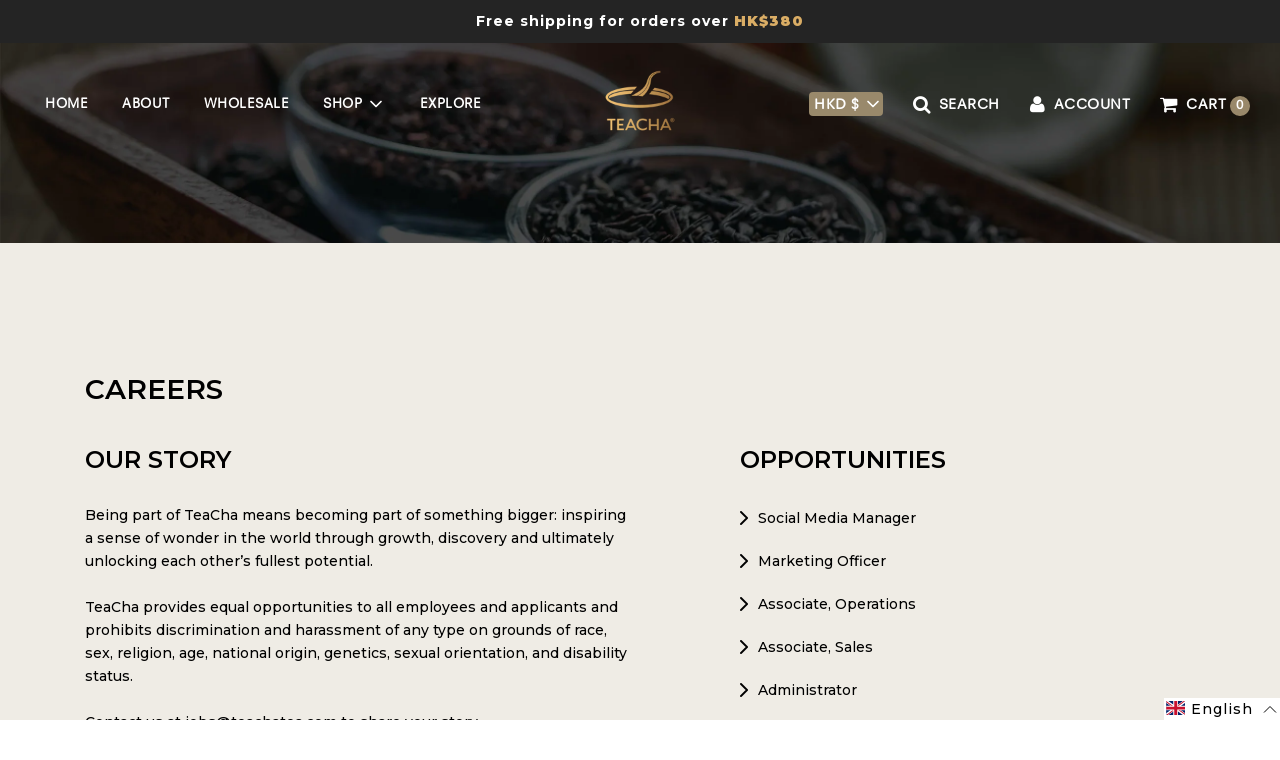

--- FILE ---
content_type: text/css
request_url: https://www.teachatea.com/cdn/shop/t/94/assets/collection-filter.scss.css?v=104369752105198310391664959258
body_size: 1118
content:
div#shopify-section-template--collection{background-image:url(/cdn/shop/files/Vintage_Paper_24_B3_color_1.jpg);background-size:cover}.template-collection .grid__item,.template-product .grid__item{margin-bottom:35px}.template-collection .grid__item .product-grid--title,.template-product .grid__item .product-grid--title{max-width:210px;margin:0 auto}.template-collection .grid__item .product-grid--title a,.template-product .grid__item .product-grid--title a{font-weight:700;text-transform:uppercase;font-size:18px!important}.template-collection .grid__item .product-grid--price,.template-product .grid__item .product-grid--price{font-weight:600}.template-collection .grid__item .product-grid--price .money,.template-product .grid__item .product-grid--price .money{font-weight:600;font-size:13px}.template-collection .grid__item p.short_des,.template-product .grid__item p.short_des{color:#000;font-weight:400;max-width:340px;margin:13px auto 10px;padding:0 5px}.template-collection .grid__item i.fal.fa-shopping-bag,.template-product .grid__item i.fal.fa-shopping-bag{font-size:22px}.template-collection .grid__item span.wishlist-icon.space-icon,.template-product .grid__item span.wishlist-icon.space-icon{cursor:pointer;display:flex;justify-content:center;align-items:center}.template-collection .grid__item span.wishlist-icon.space-icon img,.template-product .grid__item span.wishlist-icon.space-icon img{display:none;max-width:25px}.template-collection .grid__item .cart-item-value.space-icon,.template-product .grid__item .cart-item-value.space-icon{cursor:pointer;display:flex;justify-content:center;align-items:center}.template-collection .grid__item .cart-item-value.space-icon img,.template-product .grid__item .cart-item-value.space-icon img{display:none;max-width:19.25px}.template-collection .grid__item span.wishlist-icon.space-icon:hover i.fa:before,.template-collection .grid__item span.wishlist-icon.space-icon:hover i.fal:before,.template-collection .grid__item .cart-item-value.space-icon:hover i.fa:before,.template-collection .grid__item .cart-item-value.space-icon:hover i.fal:before,.template-product .grid__item span.wishlist-icon.space-icon:hover i.fa:before,.template-product .grid__item span.wishlist-icon.space-icon:hover i.fal:before,.template-product .grid__item .cart-item-value.space-icon:hover i.fa:before,.template-product .grid__item .cart-item-value.space-icon:hover i.fal:before{content:""}.template-collection .grid__item span.wishlist-icon.space-icon:hover img,.template-collection .grid__item .cart-item-value.space-icon:hover img,.template-product .grid__item span.wishlist-icon.space-icon:hover img,.template-product .grid__item .cart-item-value.space-icon:hover img{display:block}.wishlist-icon-add-cart{display:flex;justify-content:center;align-items:center;min-height:22px}.wishlist-icon-add-cart .cart-item-value.space-icon a:hover{text-decoration:none}.template-collection .toggle-all--true .toggle_list{display:none}.template-collection .wrapper.template--collection-full{max-width:100%;margin-top:0!important;padding:0}.template-collection .wrapper.template--collection-full .grid-uniform.collection-main-body-info{margin-left:0;padding-bottom:30px}.template-collection .wrapper.template--collection-full .grid-uniform.collection-main-body-info .grid-view-item{padding-top:15px}.template-collection .wrapper.template--collection-full .grid-uniform.collection-main-body-info .grid-view-item:hover{box-shadow:0 0 2px 3px #88888812;background-color:#fff;border-radius:7px}.template-collection .collection-sidebar-wrapper.collection-sidebar-mobile-wrapper{width:100%;padding-left:0;float:none}.template-collection .collection-main-body{width:100%;float:none;padding:0 15px}.template-collection .col-bg-sc{padding:10px;position:relative}@media only screen and (max-width: 480px){.template-collection .col-bg-sc{height:92vh}}.template-collection .col-bg-sc .collection-banner-info{position:absolute;top:50%;left:50%;width:100%;max-width:710px;margin:0 auto;text-align:center;transform:translate(-50%,-50%)}.template-collection .col-bg-sc .collection-banner-info .collection-title h2{color:#f8f8f8;font-family:Neuzeit Office Soft Rounded,sans-serif!important}.template-collection .col-bg-sc .collection-banner-info .col-cs-block{margin-left:0;width:100%;position:initial;margin-bottom:0;background-color:transparent;padding:10px 20px}@media only screen and (max-width: 798px){.template-collection .col-bg-sc .collection-banner-info .col-cs-block{margin-top:0}}.template-collection .col-bg-sc .collection-banner-info .col-cs-block p{padding:0;margin-bottom:7px;font-weight:400}.template-collection .sixteen.columns{margin:0;float:none}.template-collection .sixteen.columns .feature_divider{display:none}.template-collection .sidebar{width:100%;float:none;display:block;margin:0 0 35px;z-index:2}.template-collection .sidebar .sidebar-wrap{display:flex;align-items:center;justify-content:center;width:100%;margin:0;padding:0;border:0;position:relative;flex-wrap:wrap}.template-collection .sidebar .sidebar-block{margin:0;border:0;position:relative;flex:0 0 14.28%;max-width:14.28%;width:100%;border-radius:0;padding:0 1px}.template-collection .sidebar .sidebar-block h4{font-family:Montserrat,sans-serif!important;font-size:15px}.template-collection .sidebar .sidebar-block h4.toggle{letter-spacing:normal;text-transform:uppercase;width:auto;transition:background-color .25s ease-out;padding:6px 14px;text-align:left;justify-content:center;background-color:#99886a;background:#99886a;margin-bottom:0;margin-top:0;border-radius:7px;cursor:pointer;position:relative}.template-collection .sidebar .sidebar-block h4.toggle span.right.icon-down-arrow{position:absolute;right:8px;top:4px}.template-collection .sidebar .sidebar-block h4.toggle span.right.icon-down-arrow .fa{font-size:30px}.template-collection .sidebar .sidebar-block .toggle_list{position:absolute;left:0;right:0;z-index:99;background-color:#99886acf;border-bottom:0;padding:0 0 10px;margin:0;list-style:none;border-radius:6px}.template-collection .sidebar .sidebar-block .toggle_list li{margin-bottom:0}.template-collection .sidebar .sidebar-block .toggle_list li a{text-transform:uppercase;padding:5px 17px;font-weight:700;width:100%;display:block;text-decoration:none;color:#333}.template-collection .sidebar .sidebar-block .toggle_list li a:hover,.template-collection .sidebar .sidebar-block .toggle_list li.active{color:#000;background-image:-moz-linear-gradient(0deg,#f2c372 0%,#9d733f 100%);background-image:-webkit-linear-gradient(0deg,#f2c372 0%,#9d733f 100%);background-image:-ms-linear-gradient(0deg,#f2c372 0%,#9d733f 100%)}.template-collection .sidebar .sidebar-block .filter-all-tags{display:flex;max-width:750px;flex-wrap:wrap;margin:0 auto;align-items:flex-start;justify-content:flex-start}.template-collection .sidebar .sidebar-block .filter-all-tags li{text-align:left;width:100%;margin-bottom:0}.template-collection .sidebar__collection-filter input.styled-checkbox[type=checkbox]{display:block;margin:0 auto 3px;appearance:none;-webkit-appearance:none;-moz-appearance:none;border:0 none;width:44px;height:44px;border-radius:22px;border:3px solid #fff;display:inline-block;cursor:pointer;background-size:cover;background-position:center}.template-collection .sidebar__collection-filter .check-cover{margin:0 auto 4px;display:block;text-align:center;display:none;align-items:center;justify-content:center}.template-collection .sidebar__collection-filter .check-cover.strap_material__tag,.template-collection .sidebar__collection-filter .check-cover.size__tag{width:70px;height:70px;border-radius:35px;border:1px solid #c7c7c7;background:#fff}.template-collection .sidebar__collection-filter .check-cover.strap_material__tag input.styled-checkbox[type=checkbox],.template-collection .sidebar__collection-filter .check-cover.size__tag input.styled-checkbox[type=checkbox]{width:62px;height:62px;margin:auto;border-radius:50%;border:none}.template-collection .sidebar__collection-filter .check-cover.collection__tag{width:70px;height:70px;border-radius:35px;border:1px solid #c7c7c7;background:#fff}.template-collection .sidebar__collection-filter .check-cover.collection__tag input.styled-checkbox[type=checkbox]{width:54px;height:54px;margin:auto;border-radius:50%;border:none}.template-collection .filter-all-tags label{flex-wrap:wrap;justify-content:center;margin-bottom:0;width:100%}.template-collection .filter-all-tags .item-label{width:100%;display:block;text-align:left;line-height:1;padding:0;cursor:pointer;text-transform:uppercase}.template-collection .twelve.columns{max-width:1440px;width:100%;float:none;display:block;margin:0 auto}.template-collection .section{margin:0;position:relative;width:auto}.template-collection .section .section_select{position:absolute;width:auto;float:none;z-index:4;right:0;background:transparent;top:0}button.clear-active-filter{border:0;padding:0 17px;background-color:#99886a00;font-weight:800}button.clear-active-filter i{padding-right:5px}.space-icon{padding:0 8px}span.wishlist-icon.space-icon i{font-size:25px}span.cart-item-value.space-icon .shop-now-buttons i{font-size:22px}.remove-class-mobile-side{display:none}.template-collection .grid-view-item .sold-out-badge.badge{top:28px!important}.template-collection .grid-view-item .sold-out-badge.badge img{max-width:87px;transform:none}@media only screen and (max-width: 1640px){.template-collection .sidebar .sidebar-block h4.toggle{font-size:16px}.template-collection .sidebar .sidebar-block h4.toggle span.right.icon-down-arrow{top:5px}.template-collection .sidebar .sidebar-block h4.toggle span.right.icon-down-arrow .fa{font-size:25px}}@media only screen and (max-width: 1340px){.template-collection .sidebar .sidebar-block h4.toggle span.right.icon-down-arrow{top:2px}.template-collection .sidebar .sidebar-block h4.toggle{font-size:13px;letter-spacing:normal}.template-collection .sidebar .sidebar-block .toggle_list li a{font-size:11px!important}}@media only screen and (max-width: 768px){.template-collection .sidebar .sidebar-block h4.toggle{font-size:15px}.template-collection .sidebar .sidebar-block{flex:0 0 50%;max-width:50%;margin:0 0 5px;padding:0 5px}.template-collection .sidebar .sidebar-block h4.toggle span.right.icon-down-arrow{top:3px;right:27px}.template-collection .sidebar .sidebar-block h4.toggle span.right.icon-down-arrow i{margin-top:0!important;margin-left:0!important}.remove-class-mobile-side{display:none;position:relative;text-align:center;text-transform:uppercase;font-weight:700;padding:15px 0}.remove-class-mobile-side i{padding:10px;font-size:22px;position:absolute;right:7px;top:0}.template-collection .wrapper.template--collection-full .rf-toggle{display:none}.template-collection .wrapper.template--collection-full .grid-uniform.collection-main-body-info #mobile-side{display:block;width:100%;height:auto;top:auto;position:initial;margin-top:0;background:transparent;overflow:inherit}}
/*# sourceMappingURL=/cdn/shop/t/94/assets/collection-filter.scss.css.map?v=104369752105198310391664959258 */


--- FILE ---
content_type: text/css
request_url: https://www.teachatea.com/cdn/shop/t/94/assets/changes.scss.css?v=88309584814607876421664959258
body_size: 8810
content:
@charset "UTF-8";.metafields_info_product p:empty,.grid-view-item--desc-wrapper p:empty{display:none}.metafields_info_product.hide-content,.chicnese_text .metafields_info_product.show-content{display:none}.chicnese_text .metafields_info_product.hide-content{display:block}.ls-blur-up-img{display:none!important}.fixed-block-list{z-index:99}.about-us-page-wrapper #sectionName,.about-us-page-wrapper #sectionValue{padding:130px 0!important}.para_oflearn_content{margin-bottom:20px}.site-header .site-header__nav .site-nav a,.site-header .site-header__links li a{position:relative}.site-header .site-header__nav .site-nav a:after,.site-header .site-header__links li a:after{content:"";display:block;position:absolute;bottom:4px;left:0;right:100%;margin:0 15px;border-bottom:2px solid #9b8a67;transition:right .5s}.site-header .site-header__nav .site-nav a:hover,.site-header .site-header__links li a:hover{text-decoration:none}.site-header .site-header__nav .site-nav a:hover:after,.site-header .site-header__links li a:hover:after{right:0}.image-with-text-content .image-with-text-grid .image-with-text-row .image-with-text-column .text-content p{font-weight:500;font-size:14px!important;line-height:1.9;color:#000}.image-with-text-content .image-with-text-grid .image-with-text-row .image-with-text-column .text-content .button-content .action-btn{font-weight:600;font-size:16px!important;padding:12px 30px}a.account-section--btn{font-weight:700}a.account-section--btn:hover{background:linear-gradient(to right,#f2c372,#9d733f)!important;color:#000!important;text-decoration:none}body{font-size:14px;font-weight:500px}.sub_title i{padding:0 2px}.sub_title i.fa-circle:before{content:"";width:14px;height:14px;display:inline-block;border-radius:50%;border:1px solid}.sub_title i.fas.fa-circle:before{background:#000}.sub_title i.fal.fa-circle:before{background:transparent}.sub_title p{margin-bottom:0}.mega-menu-wrapper{margin:0!important}.mega-menu-wrapper .mega-menu{height:122px;display:inline-flex;align-items:center}.mega-menu-wrapper .mega-menu .site-nav__dropdown{transform:translateY(0)}.site-header__wrapper__right .site-header__links li .site-header__cart-toggle span.cart-item-count-header{width:20px;height:20px;display:inline-flex;align-items:center;justify-content:center;background-color:#99886a;border-radius:50px;font-size:13px;color:#fff}.site-header .site-header__links li a:after{bottom:-10px;margin:0}.site-header .mega-menu-wrapper .mega-menu .site-nav__dropdown{background:#99886aed;background-blend-mode:darken}.site-header .mega-menu-wrapper .mega-menu .site-nav__dropdown .container .mega-menu-block .dropdown-submenu{width:20%}.site-header .mega-menu-wrapper .mega-menu .site-nav__dropdown .container .mega-menu-block .dropdown-submenu .inner p.h4{font-weight:600;padding-bottom:20px}.site-header .mega-menu-wrapper .mega-menu .site-nav__dropdown .container .mega-menu-block .dropdown-submenu .inner p.h4 a{opacity:1}.site-header .mega-menu-wrapper .mega-menu .site-nav__dropdown .container .mega-menu-block .dropdown-submenu .inner .menu-link li{transition:all .15s ease-in-out 0s}.site-header .mega-menu-wrapper .mega-menu .site-nav__dropdown .container .mega-menu-block .dropdown-submenu .inner .menu-link li:hover{background:linear-gradient(to right,#f2c372,#9d733f)!important}.site-header .mega-menu-wrapper .mega-menu .site-nav__dropdown .container .mega-menu-block .dropdown-submenu .inner a{color:#000;opacity:.8}.site-header .mega-menu-wrapper .mega-menu .site-nav__dropdown .container .mega-menu-block .dropdown-submenu .inner a:after{content:none}.site-header .mega-menu-wrapper .mega-menu .site-nav__dropdown .container .mega-menu-block .dropdown-submenu .inner a:hover{color:#000}.right-drawer-vue .drawer.drawer--cart .drawer__header.sitewide--title-wrapper{display:flex;align-items:flex-start}.right-drawer-vue .drawer.drawer--cart .drawer__header.sitewide--title-wrapper .drawer__close.js-drawer-close{order:2;padding-top:33px;position:absolute;right:-16px;left:auto}.image-with-text-content .image-with-text-grid .image-with-text-row .image-with-text-column .text-content{max-width:467px;margin:0 auto;padding-top:15px;padding-bottom:13px}.template-index .featured-collections-wrapper .homepage-sections-wrapper .homepage-collection-grid-item .homepage-collection-grid-inner{border-radius:7px}.template-index .featured-collections-wrapper .homepage-sections-wrapper .homepage-collection-grid-item .homepage-collection-grid-inner .grid-item-details--overlay .collection-title-home{background:transparent;color:#fff}.featured-products-wrapper .homepage-product-grid-wrapper .grid-view-item .grid-view-item--desc-wrapper{padding-top:40px}.featured-products-wrapper .homepage-product-grid-wrapper .grid-view-item .grid-view-item--desc-wrapper .product-grid--title a{font-weight:600!important;margin-bottom:0;font-size:22px!important;text-transform:uppercase}.featured-products-wrapper .homepage-product-grid-wrapper .grid-view-item .grid-view-item--desc-wrapper .pro-attr{text-transform:uppercase;margin:5px 0}.featured-products-wrapper .homepage-product-grid-wrapper .grid-view-item .grid-view-item--desc-wrapper .product-grid--price{margin:0;padding-top:20px;color:#333}.featured-products-wrapper .homepage-product-grid-wrapper .grid-view-item .grid-view-item--desc-wrapper .product-grid--price .money{font-weight:500;text-transform:uppercase}.about-us-page-wrapper section{transition:all .6s ease-in}.about-us-page-wrapper #sectionStory{padding:100px 0;position:relative;height:526px;background-position:center 85%}.about-us-page-wrapper #sectionStory center.about-info-content{position:absolute;top:auto;left:50%;width:100%;max-width:991px;margin:0 auto;text-align:center;transform:translate(-50%);bottom:10%}.about-us-page-wrapper .btn-wrapper .homepage-featured-box-btn{font-weight:600}.about-us-page-wrapper .btn-wrapper .homepage-featured-box-btn:nth-child(3){margin-top:0;background:#2f2e2e!important}.about-us-page-wrapper .btn-wrapper .homepage-featured-box-btn:nth-child(3):hover{background:linear-gradient(to right,#f2c372,#9d733f)!important}.template-collection .sidebar .sort-option-filter h4.toggle span.right.icon-down-arrow{pointer-events:none}.template-product .wh-tp-banner{position:relative;height:auto;padding:100px 0}@media screen and (min-width: 1800px){.template-product .wh-tp-banner{height:420px}}.template-product .wh-tp-banner .product-banner-top{position:absolute;top:50%;left:50%;width:100%;max-width:991px;margin:0 auto;text-align:center;transform:translate(-50%,-50%);bottom:auto;padding:0}@media screen and (max-width: 1799px){.template-product .wh-tp-banner .product-banner-top{top:75%}}#wholesale .wh-tp-banner,#\6279\767c\7684  .wh-tp-banner{position:relative;height:526px}#wholesale .wh-tp-banner .wholesale-info-content,#\6279\767c\7684  .wh-tp-banner .wholesale-info-content{position:absolute;top:auto;left:50%;width:100%;max-width:991px;margin:0 auto;text-align:center;transform:translate(-50%);bottom:10%}#wholesale .wh-tp-banner .wholesale-info-content h2,#\6279\767c\7684  .wh-tp-banner .wholesale-info-content h2{font-weight:600!important}#wholesale .wh-tp-banner p,#\6279\767c\7684  .wh-tp-banner p{font-size:15px!important;line-height:1.8;font-weight:400;max-width:655px;margin-bottom:0}#wholesale .wh-tp-banner p:last-child,#\6279\767c\7684  .wh-tp-banner p:last-child{margin-top:0}#wholesale .common.light .grid-cc,#\6279\767c\7684  .common.light .grid-cc{padding:30px 0}#wholesale .common.light .grid-cc p,#\6279\767c\7684  .common.light .grid-cc p{max-width:100%;max-width:467px;margin:0 auto}#wholesale input[type=submit],#\6279\767c\7684  input[type=submit]{transition:all .15s ease-in-out 0s;font-weight:600!important}#wholesale input[type=submit]:hover,#\6279\767c\7684  input[type=submit]:hover{background:linear-gradient(to right,#f2c372,#9d733f);color:#000!important}.collection-main-body-info .collection-main-body .collection-main-body-inner{display:inline-block;width:100%}.collection-main-body-info .collection-main-body .collection-main-body-inner .grid__item .grid-view-item .grid-view-item-image img{width:230px;height:230px}.collection-main-body-info .collection-main-body .collection-main-body-inner .grid__item .grid-view-item .grid-view-item-image .hidden img{width:230px;height:230px;max-width:250px!important}.collection-main-body-info .collection-main-body .collection-main-body-inner .grid__item .grid-view-item .product-grid--title a{line-height:normal}.collection-main-body-info .collection-main-body .collection-main-body-inner .grid__item .grid-view-item .grid-view-item--desc-wrapper{padding-top:2px}.collection-main-body-info .collection-main-body .collection-main-body-inner .grid__item .grid-view-item .shop-now-button{padding:10px 15px}.product-type{text-transform:uppercase;font-weight:500;margin:8px 0}.template-collection .collection-sidebar-wrapper.collection-sidebar-mobile-wrapper{z-index:999}.template-wishlist{background-image:url(/cdn/shop/files/Vintage_Paper_24_B3_color.jpg);background-size:cover}.template-wishlist h1.page--title{font-size:30px!important;font-weight:900!important;margin:0 0 40px}.template-wishlist .wrapper.main-content.page-main--wrapper{padding-top:150px;padding-left:15px;padding-right:15px;width:100%;max-width:100%}@media only screen and (max-width: 768px){.template-wishlist .wrapper.main-content.page-main--wrapper{padding-top:104px}}.template-wishlist #ZoomyWishlistPage{display:grid;flex-wrap:wrap;width:100%;grid-gap:15px;grid-template-columns:1fr 1fr 1fr 1fr}@media only screen and (max-width: 768px){.template-wishlist #ZoomyWishlistPage{grid-template-columns:1fr 1fr}}@media only screen and (max-width: 480px){.template-wishlist #ZoomyWishlistPage{grid-template-columns:1fr}}.template-wishlist .ZoomyWishlistPageGrid{border:0;margin:0;width:auto;padding-left:0;padding-right:0}.template-wishlist .ZoomyWishlistPageGrid:hover{box-shadow:0 0 2px 3px #88888812;background-color:#fff;border-radius:7px}.template-wishlist .ZoomyWishlistPageGrid .zbodypimg{min-height:265px}.template-wishlist .ZoomyWishlistPageGrid .removefromwishlist,.template-wishlist .ZoomyWishlistPageGrid .zbodyinfo,.template-wishlist .ZoomyWishlistPageGrid span.zooomybtn{display:none}.template-wishlist .ZoomyWishlistPageGrid img{margin:0 auto;width:auto;width:230px;height:230px}.template-wishlist .ZoomyWishlistPageGrid li.zbodytitle{max-width:159px;margin:0 auto 5px;min-height:56px}.template-wishlist .ZoomyWishlistPageGrid li.zbodytitle a{font-weight:700;font-size:18px!important;text-transform:uppercase}.template-wishlist .ZoomyWishlistPageGrid span.zprice{font-weight:600;font-size:13px;color:#333;margin-bottom:15px}.template-wishlist .ZoomyWishlistPageGrid li.zbodyaction{margin-top:15px}.template-wishlist .ZoomyWishlistPageGrid .addcartbtn{display:none;background-color:transparent;background:transparent;margin:0 auto;font-size:0}.template-wishlist .ZoomyWishlistPageGrid .addcartbtn:hover:before{background-image:url(/cdn/shop/files/Shopping-Bag-icon.png);background-size:cover;background-repeat:no-repeat;background-position:center}.template-wishlist .ZoomyWishlistPageGrid .addcartbtn:before{content:"\f290";font-size:22px;font-family:"Font Awesome 5 Pro";font-weight:300;color:#333}.zooomyloginrequest.added-wishlist,.zooomyloginrequest.remove-wishlist{position:fixed;top:0;right:0;padding:17px;background:#99896b!important;border:1px solid #99896b!important;color:#000!important;font-weight:400!important}.zooomyloginrequest.added-wishlist .zloginrequestclose,.zooomyloginrequest.remove-wishlist .zloginrequestclose{cursor:pointer;background:#000;color:#fff;border-radius:62px;width:20px;height:20px;line-height:20px;text-align:center;float:right;padding:0;margin-left:10px}a.wishlist-product-link{text-decoration:underline}#NavDrawer .mobile-nav__top .mobile-nav__search .search-bar .input-group-field{padding-left:20px}#NavDrawer .mobile-nav__top .mobile-nav__search .search-bar span.input-group-btn{top:-3px;right:0;left:-13px;display:block}.template-product .wrapper.main-content.page-main--wrapper{max-width:100%;width:100%}button.btn.choose-option{outline:none;box-shadow:none}button.btn.choose-option:hover{background:linear-gradient(to right,#f2c372,#9d733f);color:#f8f8f8;background-color:#6b5945!important;background:#6b5945!important;opacity:.65;cursor:pointer}.drawer .grid__item .product_tag_family{justify-content:start}.drawer .grid__item .product_tag_family span{font-weight:400;font-size:13px}.drawer .grid__item .product_tag_family span:first-child{padding-left:0}.product_tag_family{display:flex;align-items:center;justify-content:center;flex-wrap:wrap}.product_tag_family .meta_tag p{margin:0;color:#333;text-transform:uppercase;font-weight:400;padding-top:7px}.product_tag_family span{padding:0 5px;position:relative;text-transform:uppercase;color:#333;font-weight:500;font-size:14px;line-height:23px}.product_tag_family span:last-child:after{display:none}.product_tag_family span:after{content:"|";width:1px;height:2px;display:block;margin:0;position:absolute;right:1px;top:0}#ShopNowContainer .img_btm{display:none}.template-product div[data-wetheme-section-id=template--product] .product-details-wrapper .product_tag_family{justify-content:start}.template-product div[data-wetheme-section-id=template--product] .product-details-wrapper .product_tag_family span{font-weight:400;font-size:13px}.template-product div[data-wetheme-section-id=template--product] .product-details-wrapper .product_tag_family span:first-child{padding-left:0}.template-product div[data-wetheme-section-id=template--product] .product-details-wrapper .howgood_info,.product-details-wrapper .metafields_info_product.howgood_info{display:none}.dec_html .dis-section .metafields_info_product{padding-bottom:30px}@media only screen and (max-width: 798px){.dec_html .dis-section .metafields_info_product{padding-bottom:20px}}@media only screen and (max-width: 480px){.dec_html .dis-section .metafields_info_product{padding-bottom:15px}}.dec_html .dis-section .metafields_info_product p{padding-bottom:0}@media only screen and (min-width: 481px){.product-medias__with-thumbnails.product-medias__with-thumbnails--below .product-medias__thumbnails{display:grid;grid-template-columns:repeat(3,1fr);gap:40px;margin-top:15px}.product-medias__with-thumbnails.product-medias__with-thumbnails--below .product-medias__thumbnails .product-medias__thumbnail{opacity:.5}.product-medias__with-thumbnails.product-medias__with-thumbnails--below .product-medias__thumbnails .product-medias__thumbnail.product-single__media--selected{opacity:1}}.product-form-vue .grid__item .img_btm{position:absolute;bottom:64px;padding-top:30px}.product-form-vue .selector-wrapper .wetheme-dropdown__wrapper .header--supporting-text{font-weight:600;letter-spacing:0}.product-form-vue #AddToCart{transition:all .15s ease-in-out 0s;font-weight:700}.product-form-vue #AddToCart:hover{background:linear-gradient(to right,#f2c372,#9d733f)!important;color:#000}.tag-filter-sticky{position:sticky;top:121px;background-color:#2f2e2e;z-index:9;left:0!important}.drawer--right{width:600px;padding:0 50px}.drawer--right .product-sticky-wrapper{position:absolute;top:5px}.drawer--right .grid__item{margin-bottom:0}.drawer--right .grid.product-single.product-sticky-wrapper.variant-dropdown-enabled{padding-top:0}.paymentButtonsWrapper .btn.choose-option{font-weight:400;background:#000;color:#f8f8f8;display:inline-block;text-transform:uppercase;letter-spacing:1px;font-size:12px;line-height:1.42;min-height:44px;margin:0 10px 10px 0;transition:color .25s ease-in-out,background .25s ease-in-out,border .25s ease-in-out;word-wrap:break-word;white-space:normal;min-width:100%;background:#6b5945;transition:all .15s ease-in-out 0s;font-weight:700;width:100%;padding:5px 35px;border-radius:4px}.paymentButtonsWrapper #AddToCart{min-width:100%;background:#6b5945;display:none;opacity:1}#ShopNowContainer .product-form-vue .grid__item .img_btm{position:absolute;bottom:-120px;padding:40px 40px 0}.template-product .product-form-vue .grid .grid__item p{margin-bottom:0}#ShopNowContainer .swiper-container-autoheight .swiper-wrapper{transform:translateZ(0)!important;touch-action:none}#ShopNowContainer .swiper-pagination{display:none}.drawer .product-single .product-images-container .swiper-slide{width:100%!important;height:100%!important}.drawer--right .drawer__close button{top:31px}.drawer--right .drawer__title{margin-left:6px}.drawer--right .drawer__title span{font-weight:600}@media screen and (min-width: 480px){.drawer--right #SearchContainer .wrapper.search-drawer{padding-left:10px}}#CartContainer .ajaxcart__product .grid .grid__item{margin-bottom:15px}#CartContainer .ajaxcart__product .grid .grid__item.medium--two-quarters{width:75%;padding-left:15px}#CartContainer .ajaxcart__product .grid .grid__item.medium--two-quarters .ajaxcart__product-name{font-size:22px!important;font-weight:600;font-family:Montserrat;padding-bottom:0;margin-bottom:2px;text-transform:uppercase;text-align:left;max-width:275px;line-height:normal}#CartContainer .ajaxcart__product .grid .grid__item.medium--two-quarters .ajaxcart__product-meta{font-family:Montserrat;font-size:13px;font-weight:500;padding-top:0;text-align:left}#CartContainer .ajaxcart__product .grid .grid__item.medium--two-quarters .text-center{text-align:left!important}#CartContainer .ajaxcart__product .grid .grid__item.medium--two-quarters .text-center .ajaxcart-item__price{font-size:24px;font-weight:600;line-height:normal}#CartContainer .ajaxcart__product .grid .grid__item.medium--two-quarters .ajaxcart__quantity-wrapper{padding-left:0;padding-top:0}#CartContainer .ajaxcart__product .grid .grid__item.medium--two-quarters .ajaxcart__quantity-wrapper .grid__item{text-align:left}#CartContainer .ajaxcart__product .grid .grid__item.medium--two-quarters .ajaxcart__quantity-wrapper .grid__item .ajaxcart__qty{margin-bottom:0}#CartContainer .ajaxcart__footer-wrapper{position:absolute;bottom:0;background:#f8f8f8;z-index:99}#CartContainer .ajaxcart__footer-wrapper .ajax-cart--notes{padding-bottom:15px}#CartContainer .ajaxcart__footer-wrapper .ajax-cart--notes .ajaxcart__special_instructions{margin:0;padding:10px 0;font-weight:500}#CartContainer .ajaxcart__footer-wrapper .ajax-cart--notes textarea{border:1px solid #33333380}#CartContainer .ajaxcart__footer-wrapper .ajaxcart__footer{padding:0 30px}#CartContainer .ajaxcart__footer-wrapper .ajaxcart__footer .grid--full{display:flex;align-items:center;justify-content:space-between;flex-wrap:wrap}#CartContainer .ajaxcart__footer-wrapper .ajaxcart__footer .grid--full .grid__item p{margin:0;font-size:18px!important;font-weight:700}#CartContainer .ajaxcart__footer-wrapper .ajaxcart__footer .grid--full .ajaxcart__subtotal_header{margin-bottom:15px;text-align:left;flex:0 0 50%;max-width:50%}#CartContainer .ajaxcart__footer-wrapper .ajaxcart__footer .grid--full .ajaxcart__subtotal{margin-bottom:15px;text-align:right;flex:0 0 50%;max-width:50%}#CartContainer .ajaxcart__footer-wrapper .ajaxcart__footer .cart__shipping{font-weight:500}#CartContainer .ajaxcart__footer-wrapper .ajaxcart__footer .grid--full .grid__item{margin-top:5px}#CartContainer .ajaxcart__footer-wrapper .ajaxcart__footer .cart__shipping.rte,#CartContainer .ajaxcart__footer-wrapper .ajaxcart__footer .cart__shipping.rte p{margin-bottom:10px}#CartContainer .ajaxcart__footer-wrapper .ajaxcart__footer .cart__checkout,#CartContainer .ajaxcart__footer-wrapper .ajaxcart__footer .additional-checkout-buttons.additional-checkout-buttons--vertical{margin-bottom:15px}#CartContainer .ajaxcart__footer-wrapper .ajaxcart__footer div#dynamic-checkout-cart{width:100%}#CartContainer .ajaxcart__footer-wrapper .ajaxcart__footer div#dynamic-checkout-cart ul{display:grid!important;-webkit-box-orient:vertical!important;-webkit-box-direction:normal!important;-webkit-flex-direction:unset!important;-ms-flex-direction:unset!important;flex-direction:unset!important;-webkit-flex-wrap:nowrap!important;-ms-flex-wrap:nowrap!important;flex-wrap:nowrap!important;grid-template-columns:1fr 1fr;grid-column-gap:10px!important}#CartContainer .ajaxcart__inner{overflow:auto;height:calc(100vh - 400px)}#CartContainer .ajaxcart__inner::-webkit-scrollbar{width:2px}#CartContainer .ajaxcart__inner::-webkit-scrollbar-track{background:transparent}#CartContainer .ajaxcart__inner::-webkit-scrollbar-thumb{background:#000}.template-cart .wrapper .grid .cart--button-update,.template-cart .wrapper .grid .cart--button-checkout{color:#fff;text-transform:uppercase;font-weight:600;font-size:16px;border:0;box-shadow:none}.template-cart .wrapper .grid .cart--button-update:hover,.template-cart .wrapper .grid .cart--button-checkout:hover{background:linear-gradient(to right,#f2c372,#9d733f);color:#000}body#challenge .wrapper.main-content,body.template-cart .wrapper.main-content,body.template-search .wrapper.main-content,body.template-404 .wrapper.main-content,body.template-account .wrapper.main-content,body.template-addresses .wrapper.main-content,body.template-order .wrapper.main-content{padding-top:173px}body.template-search form.input-group.search-bar{padding-left:10px}.c-tp-banner{padding:100px 0;background-image:url(/cdn/shop/files/product-bg.png?v=1606928877);background-size:cover;background-position:center center;color:#fff}#contact .c-tp-banner{position:relative}#contact .c-tp-banner .contact-info-content{position:absolute;top:auto;left:50%;width:100%;max-width:991px;margin:0 auto;text-align:center;transform:translate(-50%);bottom:10%}#contact .c-tp-banner .contact-info-content h2{font-weight:600!important}#contact .c-tp-banner p{font-size:15px!important;line-height:1.8;font-weight:400;max-width:655px;margin-bottom:0}#contact .c-tp-banner p:last-child{margin-top:0}#contact .common.light .grid-cc{padding:30px 0}#contact .common.light .grid-cc p{max-width:100%;max-width:467px;margin:0 auto}#faqs h4{text-transform:uppercase}#faqs .c-tp-banner{position:relative;height:526px}#faqs .c-tp-banner .contact-info-content{position:absolute;top:auto;left:50%;width:100%;max-width:991px;margin:0 auto;text-align:center;transform:translate(-50%);bottom:10%}#faqs .c-tp-banner .contact-info-content h2{font-weight:600!important}#faqs .c-tp-banner p{font-size:15px!important;line-height:1.8;font-weight:400;max-width:655px;margin-bottom:0}#faqs .c-tp-banner p:last-child{margin-top:0}#faqs .common.light .grid-cc{padding:30px 0}#faqs .common.light .grid-cc p{max-width:100%;margin:0 auto}.faq-wrapper{margin-bottom:45px}.faqs-question,.terms-content,.careers-content{display:flex}.faqs-question span,.terms-content span,.careers-content span{margin-right:10px}.careers-content{align-items:center}#careers .v-light .rte p{margin-bottom:0}#faqs .rte a{border-bottom:none}#faqs .grid-cc a{background:none;color:#333;line-height:inherit;padding:0;border-radius:0;font-weight:inherit;border-bottom:none}#faqs .v-light h2,#contact .v-light h2,#about .v-light h2,#terms-and-conditions .v-light h2,#careers .v-light h2{margin-bottom:40px}#careers .v-light h4{margin-bottom:30px}.gt-tp-banner{padding:100px 0;background-image:url(/cdn/shop/files/product-bg.png?v=1606928877);background-size:cover;background-position:center center;color:#fff}#terms-and-conditions h4{text-transform:uppercase}#terms-and-conditions p{font-weight:500}.v-light{background:#efece5}#about .rf-btn{border-radius:7px;background:#6d5844;padding:15px;color:#fff;font-weight:500;text-decoration:none;display:inline-block;margin-bottom:20px;text-align:center}#faqs .v-light h2,#about .v-light h2,#contact .v-light h2,#terms-and-conditions .v-light h2,#careers .v-light h2,#faqs .v-light .rte p,#faqs .v-light .rte a,#about .v-light .rte p,#contact .v-light .rte p,#terms-and-conditions .v-light .rte p,#careers .v-light .rte p,#faqs .v-light h4,#faqs .v-light h4 a,#about .v-light h4,#contact .v-light h4,#terms-and-conditions .v-light h4,#careers .v-light h4{font-family:Montserrat!important;color:#000!important}#faqs .v-light h2,#about .v-light h2,#contact .v-light h2,#terms-and-conditions .v-light h2,#careers .v-light h2,#faqs .v-light h4,#faqs .v-light h4 a,#about .v-light h4,#contact .v-light h4,#terms-and-conditions .v-light h4,#careers .v-light h4{font-weight:600!important}#faqs .v-light .rte p,#faqs .v-light .rte a,#about .v-light .rte p,#contact .v-light .rte p,#terms-and-conditions .v-light .rte p,#careers .v-light .rte p{font-weight:500!important}#contact .v-light img{max-width:300px}.faqs-question span svg,.terms-content span svg,.careers-content span svg{width:8px}#contact .v-light .rte p{margin-bottom:0}#contact .v-img-align-right{text-align:right}#terms-and-conditions .v-light h4{margin-right:20px}@media screen and (min-width: 1024px){.faq-wrapper:nth-child(odd){padding-left:25px!important}.faq-wrapper:nth-child(2n){padding-right:25px!important}#careers .v-light .careers-titles{margin-left:100px}#about .v-light img{position:absolute;top:0;bottom:0;margin:auto}}#faqs .v-light h4 a{font-size:17.5px!important}@media screen and (min-width: 1800px){#careers .v-light .careers-titles{margin-left:200px}.faqs-question,.terms-content{align-items:baseline}.gt-tp-banner,#contact .c-tp-banner{height:420px}.v-img-align-right{text-align:right}.v-img-align-right img{margin-right:138px}.faq-wrapper{margin-bottom:140px}#about .rf-btn{margin-top:145px;width:400px}#about .rf-btn{padding:25px 0;font-size:25px!important}.terms-row{margin-bottom:50px}.faq-wrapper:nth-child(odd){padding-left:70px!important}.faq-wrapper:nth-child(2n){padding-right:70px!important}#contact .v-light img{max-width:100%}#about .v-light .py-0{margin-right:200px}}@media screen and (max-width: 1023px){.faqs-question span svg,.terms-content span svg,.careers-content span svg{width:8px}}@media screen and (max-width: 768px){#faqs .v-light h2,#contact .v-light h2,#about .v-light h2,#careers .v-light h2,#terms-and-conditions .v-light h2,#careers .v-light h4{margin-bottom:26px}#about .rf-btn{margin:45px 0}#careers .v-light .careers-titles{margin-left:45px}#contact .v-img-align-right{text-align:center;margin-top:45px}.template-collection .grid__item,.template-product .grid__item{margin-bottom:0}}@media screen and (max-width: 767px){#careers .v-light .careers-titles{margin-top:45px;margin-left:0}.faq-wrapper{margin-bottom:20px}}.wh-tp-banner{padding:100px 0;background-size:cover;background-position:center center;color:#fff}.about-tp-banner{padding:100px 0;background-image:url(/cdn/shop/files/oriento-dPUWgZLsOk8-unsplash_edit_94589e49-abe4-47ca-8781-6f718affb775.jpg?v=1608632531);background-size:cover;background-position:center center;color:#fff}.c-tp-banner p,.about-tp-banner p{width:60%;margin:30px auto}.c-tp-banner h2,h3{margin:0;text-transform:uppercase}.c-banner .separator{width:10%!important}.light{background:#f4f1e9}.brown{background:#99896b;color:#fff}.b2-bg{background-color:#2f2e2e}.b2-bg .grid-cc p{color:#fff}.bg-brown{background-image:url(/cdn/shop/files/Vintage_Paper_24_B2_color.jpg?v=1600865079)}.b3-bg{background-image:url(/cdn/shop/files/Vintage_Paper_24_B3_color.jpg?v=1601033523)}.common{padding:130px 0}.grid-cc{padding:60px 0}.grid-cc a{line-height:130px;background:#6d5844;padding:15px 20px;color:#fff;border-radius:30px}.personalised h2{font-size:24px!important}.cs-select span{position:absolute;color:#000;margin-top:3%;margin-left:-44%}.cs-select span p{font-family:Montserrat,sans-serif!important;font-weight:lighter!important;font-size:14px}.cs-select i{color:brown;position:absolute;margin-left:40%;margin-top:4%}.btn.account-section--btn:hover,.drawer--right .btn.account-section--btn:hover,.form-vertical .btn:hover,.right-drawer-vue .cart__checkout:hover{background:linear-gradient(to right,#f2c372,#9d733f)!important;color:#000}.right-drawer-vue .login-data-info p:first-child{display:none!important}.login-data-info{display:flex;align-items:center;justify-content:space-between;color:#000;flex-wrap:wrap}.login-data-info p{padding:0 3px}.login-data-info p:fisrt-child{padding-left:0}.login-data-info p:last-child{padding-right:0}.login-data-info p a{color:#000;text-decoration:underline;font-weight:300}.grid.customers-login-data .grid__item{width:100%;max-width:513px;left:0;margin:0 auto;float:none}#explore_bg_id_first .exp-main-container{padding-top:50px;padding-bottom:50px}@media only screen and (max-width: 1366px){.collection-main-body-info .collection-main-body .collection-main-body-inner .grid__item .grid-view-item .grid-view-item-image img,.collection-main-body-info .collection-main-body .collection-main-body-inner .grid__item .grid-view-item .grid-view-item-image .hidden img{width:200px;height:200px}}@media screen and (max-width: 1199px){.site-header__wrapper__left .site-header__nav ul.site-nav li a{padding:10px;font-size:13px!important}.site-header__wrapper__right ul.site-header__links li{padding-left:20px}.site-header__wrapper__right ul.site-header__links li a span.header--supporting-text{font-size:13px}}@media screen and (max-width: 1024px){.site-header .site-header__wrapper .site-header__wrapper__left{padding-left:0}}@media only screen and (max-width: 991px){.collection-main-body-info .collection-main-body .collection-main-body-inner{padding:0}.site-header__wrapper__right ul.site-header__links li{padding-left:10px}.site-header__wrapper__right ul.site-header__links li a i{font-size:14px}.site-header__wrapper__right ul.site-header__links li span.header--supporting-text{font-size:11px}.site-header__wrapper__left .site-header__nav ul.site-nav li a{padding:5px;font-size:13px!important;letter-spacing:0}.site-header__wrapper__left .site-header__nav ul.site-nav li.site-nav--has-dropdown .site-nav--link-wrapper svg{width:13px}.site-header .site-header__wrapper>*{margin:0 5px}}@media only screen and (max-width: 936px){.image-with-text-content .image-with-text-grid .image-with-text-row .image-with-text-column .text-content .button-content .action-btn{font-size:12px!important;padding:12px 25px}}@media screen and (max-width: 798px){.site-header__wrapper__left .site-header__nav ul.site-nav li a{font-size:12px!important}}@media only screen and (max-width: 768px){.login-data-info{justify-content:center}#explore_bg_id_first .exp-main-container{padding-top:30px;padding-bottom:30px}.explore-bg{padding:134px 0}.wholesale-page-data .common{padding:65px 0}.wholesale-page-data .wholesale-section .col-md-6{order:1}.wholesale-page-data .wholesale-section .col-md-6.pl-5{padding-left:0!important}.wholesale-page-data .wholesale-section .col-md-6 .grid-cc{max-width:100%}.wholesale-page-data .wholesale-section .col-md-6 .grid-cc h2{font-size:21px!important}.wholesale-page-data .wholesale-section .col-md-6 .grid-cc p{max-width:100%}.wholesale-page-data .wholesale-section .col-md-6.d-flex{order:2}.wholesale-section .pl-5{padding-left:0}#ShopNowContainer .product-medias__main{margin-bottom:0}#ShopNowContainer .product-details-wrapper{padding:0}#ShopNowContainer .product-form-vue .grid__item .img_btm{padding:40px 0 0}.template-collection .col-bg-sc{height:526px}.product-form-vue .grid__item .img_btm{position:static;bottom:0;padding-top:60px;padding-left:40px}.template-product .product-form-vue .grid .grid__item{padding-left:0}.template-product .product-form-vue .grid .grid__item .dec_html p{padding-bottom:0}}@media screen and (max-width: 767px){.wholesale-page-data .wholesale-section .text-content{padding-left:0}.wholesale-page-data .common .container{padding:0 20px}#wholesale .common.light .text-content,#\6279\767c\7684  .common.light .text-content{margin-top:0!important}#wholesale .common.light .grid-cc p,#\6279\767c\7684  .common.light .grid-cc p{max-width:100%}}@media screen and (max-width: 640px){.about-us-page-wrapper #sectionStory p{max-width:90%;width:90%}}@media only screen and (max-width: 480px){.grid-view-item .shop-now-wrapper{display:none}#ShopNowContainer .product-form-vue .grid .grid__item{padding-left:0}#ShopNowContainer .product-form-vue .grid .grid__item .dec_html p{padding-bottom:0}#ShopNowContainer .product-form-vue .grid__item .img_btm{position:absolute;bottom:-220px}.template-collection .grid__item{margin-bottom:0}.template-collection .sidebar .sidebar-block h4.toggle{font-size:12px}#CartContainer .ajaxcart__product .grid .grid__item{width:25%;margin-top:0}#CartContainer .ajaxcart__product .grid .grid__item.medium--two-quarters{margin-top:0}#CartContainer .ajaxcart__inner{padding:0;height:auto}#CartContainer .ajaxcart__product .grid{padding:0}#CartContainer button.ajaxcart__qty-remove{width:10px;height:10px;top:70px;right:6px}.drawer--right .drawer__title{margin-left:0}#CartContainer .ajaxcart__footer-wrapper{position:static}#CartContainer .ajaxcart__product .grid .grid__item.medium--two-quarters .ajaxcart__product-name{font-size:16px!important}#CartContainer .ajaxcart__product .grid .grid__item.medium--two-quarters .text-center .ajaxcart-item__price{font-size:19px}#wholesale .wh-tp-banner .wholesale-info-content,#\6279\767c\7684  .wh-tp-banner .wholesale-info-content{position:static;transform:none;padding:0 15px}.template-careers .gt-tp-banner,#wholesale .wh-tp-banner,#\6279\767c\7684  .wh-tp-banner{height:auto}#wholesale .wh-tp-banner p,#\6279\767c\7684  .wh-tp-banner p{width:100%}#wholesale .wh-tp-banner .wholesale-info-content .label-class,#\6279\767c\7684  .wh-tp-banner .wholesale-info-content .label-class{font-size:16px!important}.product-form-vue .grid__item .img_btm{padding-top:0}.about-us-page-wrapper #sectionStory center.about-info-content{position:static;transform:none;padding:0 15px}.about-us-page-wrapper #sectionStory center.about-info-content p{max-width:100%;width:100%}.about-us-page-wrapper #sectionStory{height:auto;padding-top:150px}#faqs .v-light h2,#about .v-light h2,#contact .v-light h2,#terms-and-conditions .v-light h2,#careers .v-light h2{font-size:22px!important}.wholesale-page-data .common{padding:40px 0}.wholesale-page-data .personalized-heading{font-size:18px!important;padding:10px}#wholesale .common.light .personalised,#\6279\767c\7684  .common.light .personalised{padding:15px 0}.wholesale-page-data .personalised .packaging-title{font-size:16px!important}.wholesale-page-data .image-content .col-md-6{flex:0 0 100%;max-width:100%;padding:15px 0!important}}#about .rf-btn{width:50%;padding:12px}@media (min-width: 700px){#about .rf-btn{margin-top:30px}}.dm-padding-top-10{padding-top:10px}.right-drawer-vue #CustomerLoginForm a.login-form-cancel,.right-drawer-vue #CustomerLoginForm a#customer_register_link,.right-drawer-vue #CustomerLoginForm a#RecoverPassword{color:#000;font-weight:400}.right-drawer-vue .drawer__title{padding-right:50px}.right-drawer-vue .drawer--right .push--large--one-third{left:0}.right-drawer-vue .drawer--right .large--one-third,.right-drawer-vue .drawer--right .push--large--one-third{width:100%}.right-drawer-vue .drawer--right a,.right-drawer-vue .drawer--right i{color:#000}.right-drawer-vue .account-section--btn:hover{color:#9b8a67}.right-drawer-vue #CustomerLoginForm #customer_login p{display:inline-block;padding:0 5px}.right-drawer-vue #CustomerLoginForm #customer_login p::first-child{display:block}.template-login .main-content,.template-register .main-content,.template-activate_account .main-content{padding-top:122px}.newsletter--section form#contact_form #newsletter-wrapper #newsletter_submit.btn{padding:3px 0}.template-wholesale .is-transparent .sticked .mobile-nav-bar-wrapper,.template-about-us .is-transparent .sticked .mobile-nav-bar-wrapper,.template-product .is-transparent .sticked .mobile-nav-bar-wrapper,.template-terms-and-conditions .is-transparent .sticked .mobile-nav-bar-wrapper,.template-careers .is-transparent .sticked .mobile-nav-bar-wrapper,.template-about .is-transparent .sticked .mobile-nav-bar-wrapper,.template-contact .is-transparent .sticked .mobile-nav-bar-wrapper,.template-faqs .is-transparent .sticked .mobile-nav-bar-wrapper,.template-explore .is-transparent .sticked .mobile-nav-bar-wrapper,.template-article .is-transparent .sticked .mobile-nav-bar-wrapper{background-color:#2f2e2e}.template-wholesale .is-transparent .sticked .site-header__cart-indicator,.template-about-us .is-transparent .sticked .site-header__cart-indicator,.template-product .is-transparent .sticked .site-header__cart-indicator,.template-terms-and-conditions .is-transparent .sticked .site-header__cart-indicator,.template-careers .is-transparent .sticked .site-header__cart-indicator,.template-about .is-transparent .sticked .site-header__cart-indicator,.template-contact .is-transparent .sticked .site-header__cart-indicator,.template-faqs .is-transparent .sticked .site-header__cart-indicator,.template-explore .is-transparent .sticked .site-header__cart-indicator,.template-article .is-transparent .sticked .site-header__cart-indicator{background:#9b8a67}.template-wholesale .is-transparent .sticked .site-header,.template-about-us .is-transparent .sticked .site-header,.template-product .is-transparent .sticked .site-header,.template-terms-and-conditions .is-transparent .sticked .site-header,.template-careers .is-transparent .sticked .site-header,.template-about .is-transparent .sticked .site-header,.template-contact .is-transparent .sticked .site-header,.template-faqs .is-transparent .sticked .site-header,.template-explore .is-transparent .sticked .site-header,.template-article .is-transparent .sticked .site-header{background-color:#2f2e2e}.template-wholesale .is-transparent .site-header,.template-about-us .is-transparent .site-header,.template-product .is-transparent .site-header,.template-terms-and-conditions .is-transparent .site-header,.template-careers .is-transparent .site-header,.template-about .is-transparent .site-header,.template-contact .is-transparent .site-header,.template-faqs .is-transparent .site-header,.template-explore .is-transparent .site-header,.template-article .is-transparent .site-header{background-color:transparent}.social-icons-content .clearfix{display:flex;align-items:center;justify-content:center;list-style:none;margin-left:0}.bottom--footer{text-align:center}.bottom--footer .bottom--footer---links li:first-child{padding-left:15px}.bottom--footer .bottom--footer---links li a{color:#fff}.res_bottom_up{display:block}.res_bottom_down{display:none}#explore_bg_id_first{padding:0}#explore_bg_id_first .exp-main-container{width:100%;max-width:1240px;padding-top:100px;padding-bottom:100px}#explore_bg_id_first .exp-main-container .section_title h2{font-size:28px!important;font-weight:900!important;margin:0 0 40px}#explore_bg_id_first .exp-main-container a.blog-link{display:inline-block;width:100%;padding:20px}#explore_bg_id_first .exp-main-container a.blog-link .exp-box{height:350px;margin:0;width:100%;max-width:100%;display:inline-block;border-radius:6px;position:relative;padding:0;overflow:hidden}#explore_bg_id_first .exp-main-container a.blog-link .exp-box img{width:100%;height:100%;-webkit-transition:all .5s;-moz-transition:all .5s;-o-transition:all .5s;transition:all .5s}#explore_bg_id_first .exp-main-container a.blog-link .exp-box center{position:absolute;top:50%;left:50%;transform:translate(-50%,-50%);width:100%;z-index:99}#explore_bg_id_first .exp-main-container a.blog-link .exp-box center h3{font-size:28px!important;font-weight:500!important}#explore_bg_id_first .exp-main-container a.blog-link .exp-box center .cta-explore{font-weight:500;font-size:14px;color:#000;background:linear-gradient(90deg,#f2c372,#9d733f);padding:0 12px;display:inline-block;border-radius:5px;letter-spacing:.9px;min-width:131px}#explore_bg_id_first .exp-main-container a.blog-link .exp-box:before{content:"";position:absolute;background:#00000080;top:0;right:0;bottom:0;left:0;opacity:0;visibility:hidden;z-index:9}#explore_bg_id_first .exp-main-container a.blog-link .exp-box:hover:before{opacity:1;visibility:visible}#explore_bg_id_first .exp-main-container a.blog-link .exp-box:hover img{-ms-transform:scale(1.2);-moz-transform:scale(1.2);-webkit-transform:scale(1.2);-o-transform:scale(1.2);transform:scale(1.2)}#explore_bg_id_first .explore_bg_image{background-image:url(/cdn/shop/files/background.png?v=1610441893);background-repeat:no-repeat;background-size:cover}.template-article .artical_content,.leran_new .artical_content{padding:120px 0;background-repeat:no-repeat;background-size:cover}.template-article .artical_content .content_container,.leran_new .artical_content .content_container{max-width:85%}.template-article .artical_content .content_container .blog_type_title,.leran_new .artical_content .content_container .blog_type_title{margin-bottom:40px}.template-article .artical_content .content_container .blog_type_title h2,.leran_new .artical_content .content_container .blog_type_title h2{font-size:35px!important;font-weight:800!important}.template-article .artical_content .content_container .blog_content,.leran_new .artical_content .content_container .blog_content{display:flex;flex-wrap:wrap;margin-bottom:50px}.template-article .artical_content .content_container .blog_content .left_side_content,.leran_new .artical_content .content_container .blog_content .left_side_content{flex:0 0 35%;max-width:35%;width:100%;padding-right:40px}.template-article .artical_content .content_container .blog_content .left_side_content h3,.leran_new .artical_content .content_container .blog_content .left_side_content h3{font-size:25px!important;font-weight:600!important;padding-bottom:20px;border-bottom:2px solid #000;margin-bottom:30px}.template-article .artical_content .content_container .blog_content .left_side_content p,.leran_new .artical_content .content_container .blog_content .left_side_content p{font-size:14px!important;color:#000;font-weight:400;margin-bottom:30px;line-height:23px!important}.template-article .artical_content .content_container .blog_content .left_side_content ul,.leran_new .artical_content .content_container .blog_content .left_side_content ul{margin:0 0 30px;list-style:none}.template-article .artical_content .content_container .blog_content .left_side_content ul h4,.leran_new .artical_content .content_container .blog_content .left_side_content ul h4{margin:0 0 5px;font-size:20px}.template-article .artical_content .content_container .blog_content .left_side_content ul li,.leran_new .artical_content .content_container .blog_content .left_side_content ul li{font-size:14px!important;font-weight:400!important}.template-article .artical_content .content_container .blog_content .left_side_content ul.instructions,.leran_new .artical_content .content_container .blog_content .left_side_content ul.instructions{list-style:decimal;padding-left:20px}.template-article .artical_content .content_container .blog_content .left_side_content ul.instructions h4,.leran_new .artical_content .content_container .blog_content .left_side_content ul.instructions h4{margin-left:-20px}.template-article .artical_content .content_container .blog_content .left_side_content ul.instructions li:last-child,.leran_new .artical_content .content_container .blog_content .left_side_content ul.instructions li:last-child{list-style:none;margin-left:-20px;margin-top:30px}.template-article .artical_content .content_container .blog_content .left_side_content a.buy_button,.leran_new .artical_content .content_container .blog_content .left_side_content a.buy_button{background:#6d5844;padding:10px 20px;color:#fff;text-transform:uppercase;font-weight:600;font-size:15px!important;border-radius:5px;display:inline-block;text-decoration:none}.template-article .artical_content .content_container .blog_content .left_side_content a.buy_button:hover,.leran_new .artical_content .content_container .blog_content .left_side_content a.buy_button:hover{background:linear-gradient(to right,#f2c372,#9d733f)!important;color:#000!important}.template-article .artical_content .content_container .blog_content .left_side_content ul.teacha_Knowledge,.leran_new .artical_content .content_container .blog_content .left_side_content ul.teacha_Knowledge{padding-left:30px}.template-article .artical_content .content_container .blog_content .left_side_content ul.teacha_Knowledge p,.leran_new .artical_content .content_container .blog_content .left_side_content ul.teacha_Knowledge p{margin:0 0 3px -30px}.template-article .artical_content .content_container .blog_content .left_side_content ul.teacha_Knowledge li:last-child,.leran_new .artical_content .content_container .blog_content .left_side_content ul.teacha_Knowledge li:last-child{list-style:inherit;margin-left:inherit;margin-top:inherit}.template-article .artical_content .content_container .blog_content .right_side_image,.leran_new .artical_content .content_container .blog_content .right_side_image{flex:0 0 65%;max-width:65%;width:100%;padding-left:40px;padding-top:55px}.template-article .artical_content .content_container .blog_content.teacha-recipes .left_side_content,.leran_new .artical_content .content_container .blog_content.teacha-recipes .left_side_content{flex:0 0 50%;max-width:50%;padding-right:63px}.template-article .artical_content .content_container .blog_content.teacha-recipes .right_side_image,.leran_new .artical_content .content_container .blog_content.teacha-recipes .right_side_image{flex:0 0 50%;max-width:50%;padding-left:60px}.template-article .artical_content .content_container .three_blog_detail .three_blog_detail_inner,.leran_new .artical_content .content_container .three_blog_detail .three_blog_detail_inner{display:flex;flex-wrap:wrap}.template-article .artical_content .content_container .three_blog_detail .three_blog_detail_inner .three_of_one,.leran_new .artical_content .content_container .three_blog_detail .three_blog_detail_inner .three_of_one{flex:0 0 33.33%;max-width:33.33%;width:100%;padding:0 10px}.template-article .artical_content .content_container .three_blog_detail .three_blog_detail_inner .three_of_one img,.leran_new .artical_content .content_container .three_blog_detail .three_blog_detail_inner .three_of_one img{width:100%;max-width:100%}.template-article .artical_content .content_container .three_blog_detail .three_blog_detail_inner .three_of_one .block-head,.leran_new .artical_content .content_container .three_blog_detail .three_blog_detail_inner .three_of_one .block-head{background:#2f2e2e;color:#fff;margin:0;border-top-left-radius:6px;border-top-right-radius:6px;padding:15px 20px}.template-article .artical_content .content_container .three_blog_detail .three_blog_detail_inner .three_of_one .block-head .title,.leran_new .artical_content .content_container .three_blog_detail .three_blog_detail_inner .three_of_one .block-head .title{font-size:20px!important;font-weight:600!important;margin:0;background-color:red;background-image:linear-gradient(90deg,#f2c372,#9d733f);background-size:100%;background-repeat:repeat;-webkit-background-clip:text;-webkit-text-fill-color:transparent;-moz-background-clip:text;-moz-text-fill-color:transparent}.template-article .artical_content .content_container .three_blog_detail .three_blog_detail_inner .three_of_one img,.leran_new .artical_content .content_container .three_blog_detail .three_blog_detail_inner .three_of_one img{margin-top:-5px;border-radius:6px}.template-article .artical_content .content_container .three_blog_detail .three_blog_detail_inner .three_of_one .details,.leran_new .artical_content .content_container .three_blog_detail .three_blog_detail_inner .three_of_one .details{margin-top:30px}.template-article .artical_content .content_container .three_blog_detail .three_blog_detail_inner .three_of_one .details p,.leran_new .artical_content .content_container .three_blog_detail .three_blog_detail_inner .three_of_one .details p{font-size:14px!important;color:#000;font-weight:400;line-height:23px!important}.template-article .artical_content .content_container .three_blog_detail .three_blog_detail_inner .three_of_one .details a.buy_button,.leran_new .artical_content .content_container .three_blog_detail .three_blog_detail_inner .three_of_one .details a.buy_button{background:#6d5844;padding:10px 9px;color:#fff;text-transform:uppercase;font-weight:600;font-size:15px!important;border-radius:5px;display:inline-block;text-decoration:none;width:100%;text-align:center;max-width:320px}.template-article .artical_content .content_container .three_blog_detail .three_blog_detail_inner .three_of_one .details a.buy_button:hover,.leran_new .artical_content .content_container .three_blog_detail .three_blog_detail_inner .three_of_one .details a.buy_button:hover{background:linear-gradient(to right,#f2c372,#9d733f)!important;color:#000!important}.template-article .artical_content .content_container .details_table table tr.table_head,.leran_new .artical_content .content_container .details_table table tr.table_head{border-top:1px solid #6f5945}.template-article .artical_content .content_container .details_table table tr.table_head th,.leran_new .artical_content .content_container .details_table table tr.table_head th{text-align:center;font-size:20px}.template-article .artical_content .content_container .details_table table tr td.details,.leran_new .artical_content .content_container .details_table table tr td.details{width:570px}.template-article .artical_content .content_container .details_table table tr td.details ul,.leran_new .artical_content .content_container .details_table table tr td.details ul{margin:0;list-style:none}.template-article .artical_content .content_container .details_table table tr td.details ul li,.leran_new .artical_content .content_container .details_table table tr td.details ul li{display:flex;flex-wrap:wrap;align-items:center}.template-article .artical_content .content_container .details_table table tr td.details ul li .images,.leran_new .artical_content .content_container .details_table table tr td.details ul li .images{text-align:center;flex:0 0 15%;max-width:15%;width:100%}.template-article .artical_content .content_container .details_table table tr td.details ul li .images img,.leran_new .artical_content .content_container .details_table table tr td.details ul li .images img{max-width:80%}.template-article .artical_content .content_container .details_table table tr td.details ul li .images p,.leran_new .artical_content .content_container .details_table table tr td.details ul li .images p{font-size:14px!important;font-weight:800!important;color:#705845;margin:15px 0 0}.template-article .artical_content .content_container .details_table table tr td.details ul li .description,.leran_new .artical_content .content_container .details_table table tr td.details ul li .description{flex:0 0 85%;max-width:85%;width:100%;padding-left:35px;font-size:14px!important;font-weight:500;line-height:23px!important;margin:0}.template-article .artical_content .content_container .details_table table tr td.icon_tick,.leran_new .artical_content .content_container .details_table table tr td.icon_tick{text-align:center;vertical-align:inherit}.template-article .artical_content .content_container .details_table table tr td.icon_tick img,.leran_new .artical_content .content_container .details_table table tr td.icon_tick img{max-width:40px;margin:0 auto}.template-article .artical_content .content_container .details_table table tr td.icon_tick p,.leran_new .artical_content .content_container .details_table table tr td.icon_tick p{margin:15px 0 0;font-size:14px!important;color:#000;font-weight:600!important}.leran_new .artical_content .container{width:100%}.leran_new .artical_content .content_container .main_learn_block .left_side_content{padding-right:0!important}.leran_new .artical_content .content_container .main_learn_block .left_side_content img{border-radius:8px}.leran_new .artical_content .content_container .main_learn_block .right_side_image p{padding-top:35px;font-size:14px!important;color:#000;font-weight:300;line-height:23px!important}.leran_new .artical_content .content_container .blog_content.recommnd_title{margin-bottom:0!important}.leran_new .artical_content .content_container .recommnd_title .left_side_content{padding-bottom:20px}.leran_new .artical_content .content_container .recommnd_title .left_side_content h6{font-size:18px!important;color:#000;font-weight:400;line-height:28px!important}.leran_new .artical_content .content_container .blog_content{margin-bottom:31px}.leran_new .artical_content .content_container .blog_content .left_side_content{position:relative}.leran_new .artical_content .content_container .blog_content .left_side_content .buy_button{position:absolute;bottom:0;left:0}.leran_new .artical_content .content_container .blog_content .left_side_content h5{font-size:25px!important;font-family:Montserrat;text-transform:capitalize;font-weight:300;padding-bottom:20px;border-bottom:2px solid #000;margin-bottom:30px}.leran_new .artical_content .content_container .left_content_learn{border-top:2px solid #000}.leran_new .artical_content .content_container .left_content_learn .left_side_content{padding:25px 0}.leran_new .artical_content .content_container .left_content_learn .left_side_content h3{padding-bottom:0;border-bottom:none;margin-bottom:0}.leran_new .artical_content .content_container .left_content_learn .left_side_content p{padding:18px 0;margin-bottom:0}.leran_new .artical_content .content_container .left_content_learn .left_side_content h4{text-transform:uppercase}.leran_new .artical_content .content_container .left_content_learn .right_side_image{padding-top:29px}.leran_new .artical_content .content_container .left_content_learn .right_side_image img{border-radius:9px}.template-article .main-content{max-width:100%;padding:0}@media screen and (max-width: 1599px){.template-article .artical_content .content_container .details_table table tr td.details ul li .images p{font-size:16px!important}}@media screen and (max-width: 1440px){.template-article .artical_content .content_container .details_table table tr td.details ul li .images{flex:0 0 20%;max-width:20%}.template-article .artical_content .content_container .details_table table tr td.details ul li .description{flex:0 0 80%;max-width:80%}}@media screen and (max-width: 1366px){.template-article .artical_content .content_container .details_table table tr.table_head th{padding:10px 5px;font-size:17px}.template-article .artical_content .content_container .details_table table tr td.icon_tick{padding:0 6px;width:80px}.template-article .artical_content .content_container .details_table table tr td.icon_tick p{font-size:16px!important}.leran_new .artical_content .content_container .blog_content.teacha-recipes .left_side_content{padding-right:30px}.leran_new .artical_content .content_container .blog_content.teacha-recipes .right_side_image{padding-left:35px}.leran_new .artical_content .content_container .left_content_learn .left_side_content p{padding-top:5px}}@media screen and (max-width: 1199px){.template-article .artical_content .content_container .details_table table{display:block;overflow-x:auto;width:100%}.template-article .artical_content .content_container .details_table table tr.table_head th{font-size:15px}.template-article .artical_content .content_container .details_table table tr td.details ul{width:450px}.template-article .artical_content .content_container .details_table table tr td.details ul li .description{font-size:16px!important;line-height:27px!important}.template-article .artical_content .content_container .details_table table tr td.icon_tick{vertical-align:inherit}.template-article .artical_content .content_container .details_table table tr td.icon_tick p{font-size:12px!important}.template-article .artical_content .content_container .details_table table tr td.details ul li .images p{font-size:15px!important}.template-article .artical_content{padding:100px 0}#explore_bg_id_first .exp-main-container a.blog-link .exp-box{height:auto}.template-article .artical_content .content_container .three_blog_detail .three_blog_detail_inner .three_of_one .block-head .title{font-size:15px!important}.leran_new .artical_content .content_container .blog_content{margin-bottom:18px}.leran_new .artical_content .content_container .main_learn_block .right_side_image p,.leran_new .artical_content .content_container .blog_content .left_side_content p{font-size:15px!important;line-height:21px!important}.leran_new .artical_content .content_container .blog_content .left_side_content a.buy_button{font-size:13px!important}.leran_new .artical_content .content_container .blog_content .left_side_content h5{padding-bottom:14px;font-size:16px!important}.leran_new .artical_content .content_container .blog_type_title{margin-bottom:0}.leran_new .artical_content .content_container .recommnd_title .left_side_content{flex:0 0 100%;max-width:100%}}@media screen and (max-width: 1024px){.template-article .artical_content .content_container{max-width:90%}.template-article .artical_content .content_container .blog_type_title h2{font-size:30px!important}.template-article .artical_content .content_container .blog_content .left_side_content{padding-right:20px}.template-article .artical_content .content_container .blog_content .left_side_content p{font-size:16px!important;line-height:26px!important}.template-article .artical_content .content_container .blog_content .left_side_content ul li{font-size:16px!important}.template-article .artical_content .content_container .three_blog_detail .three_blog_detail_inner .three_of_one .block-head .title{font-size:15px!important}.template-article .artical_content .content_container .three_blog_detail .three_blog_detail_inner .three_of_one .details p{font-size:16px!important;line-height:26px!important}.template-article .artical_content .content_container .three_blog_detail .three_blog_detail_inner .three_of_one .details a.buy_button{font-size:13px!important}.template-article .artical_content .content_container .blog_content.teacha-recipes .left_side_content{padding-right:30px}.template-article .artical_content .content_container .blog_content.teacha-recipes .right_side_image{padding-left:20px}.leran_new .artical_content .content_container .main_learn_block .right_side_image p{font-size:12px!important;line-height:18px!important;padding-top:16px}.leran_new .artical_content .content_container .blog_content .left_side_content p{font-size:13px!important;line-height:18px!important}}@media screen and (max-width: 991px){.product-recommendations .product-page-related-products h2.page--title{padding-top:0}#explore_bg_id_first .exp-main-container a.blog-link .exp-box center h3{font-size:30px!important}.leran_new .artical_content .content_container .blog_content .left_side_content p{padding-bottom:10px}}@media screen and (max-width: 798px){.template-article .artical_content .content_container .blog_content .left_side_content,.template-article .artical_content .content_container .blog_content.teacha-recipes .left_side_content{flex:0 0 100%;max-width:100%}.template-article .artical_content .content_container .blog_content .right_side_image,.template-article .artical_content .content_container .blog_content.teacha-recipes .right_side_image{flex:0 0 100%;max-width:100%;padding:0}.template-article .artical_content .content_container .blog_content .left_side_content a.buy_button{margin-top:10px}.template-article .artical_content .content_container .blog_content.teacha-recipes .right_side_image{padding-top:40px}.template-article .artical_content .content_container .three_blog_detail .three_blog_detail_inner .three_of_one{flex:0 0 50%;max-width:50%;margin-bottom:60px}.template-article .artical_content .content_container .three_blog_detail .three_blog_detail_inner .three_of_one:last-child{margin-bottom:0}.template-article .artical_content .content_container .three_blog_detail .three_blog_detail_inner .three_of_one .details a.buy_button{margin-top:10px}.paymentButtonsWrapper #AddToCart{min-width:auto;width:71%}.leran_new .artical_content .content_container .blog_content.teacha-recipes .left_side_content{flex:0 0 100%;max-width:100%}.leran_new .artical_content .content_container .blog_content.teacha-recipes .right_side_image{flex:0 0 100%;max-width:100%;padding-left:0}.leran_new .artical_content .content_container .blog_content .left_side_content p{padding-bottom:25px;font-size:16px!important;line-height:26px!important}.leran_new .artical_content .content_container .main_learn_block .right_side_image p{font-size:16px!important;line-height:26px!important}.leran_new .artical_content .content_container .recommnd_title .left_side_content{flex:0 0 100%;max-width:100%;width:100%;padding-bottom:0}.template-article .artical_content .content_container .blog_content.teacha-recipes .left_side_content,.template-article .artical_content .content_container .blog_content .left_side_content{padding-right:0}}@media screen and (max-width: 768px){.template-index #PageContainer.is-transparent .sticked .mobile-nav-bar-wrapper{background-color:#2f2e2e}.template-index #PageContainer.is-transparent .sticked .site-header__cart-indicator{background:#9b8a67}#PageContainer.is-transparent .sticked .mobile-nav-bar-wrapper{background-color:#2f2e2e}#PageContainer.is-transparent .sticked .site-header__cart-indicator{background:#9b8a67}.about-us-page-wrapper .sec-con{margin:0 auto;width:80%!important}.about-us-page-wrapper #sectionName p.bottom-text{line-height:normal!important}.about-us-page-wrapper #sectionName,.about-us-page-wrapper #sectionValue,.about-us-page-wrapper #sectionMission{padding:70px 0!important}.mobile--no-top-margin .res_bottom_up{display:none}.product-form-vue .res_bottom_down{display:block;padding:0 31px}}@media screen and (max-width: 767px){.about-us-page-wrapper #sectionName,.about-us-page-wrapper #sectionValue,.about-us-page-wrapper #sectionMission{padding:40px 0!important}.about-us-page-wrapper .sec-con{width:100%!important;padding:0 20px}.about-us-page-wrapper #sectionValue .boxes .box{padding:40px 10px}.homepage-sections--title,.page-category--title,.page--title,.list-collections--title{padding-top:0}.template-explore .exp-main-container{width:100%}#explore_bg_id_first .exp-main-container{padding-top:50px;padding-bottom:50px}#explore_bg_id_first .exp-main-container .section_title h2{margin:0 0 20px}.template-explore .exp-box{margin:10px 20px}.template-explore .explore-bg{padding:134px 0 30px}.product-form-vue .grid .grid__item{margin-top:0}.product-form-vue .product-single{margin:0}.product-form-vue .product-single .product-images-container .product-medias__main{margin-bottom:40px}.product-form-vue .product-single .product-images-container .product-medias__main .swiper-slide{width:100%!important;margin-right:0!important}.product-form-vue .product-single .product-details-wrapper{padding:0}.product-form-vue .product-single .product-details-wrapper .paymentButtonsWrapper .wishlist_span{right:9.9%;left:auto}.product-form-vue .product-single .product-details-wrapper .paymentButtonsWrapper .btn.choose-option{min-width:auto;max-width:71%}.product-form-vue .product-single .product-form-vue .grid__item .img_btm,.product-page-related-products{padding:0}.products--match-height .grid__item .grid__image{height:auto}.swiper-button--prev,.swiper-button--next{z-index:999}.template-index .homepage-slider-container .featured-row__subtext p{font-weight:300!important}.template-index .featured-collections-wrapper .collection-grid{flex-direction:row}.template-index .featured-collections-wrapper .collection-grid .homepage-collection-grid-item{width:50%;padding:15px 15px 0}.template-login .wrapper.main-content,.template-register .wrapper.main-content{padding-top:100px}body#challenge .wrapper.main-content{padding-top:150px}}@media screen and (max-width: 640px){.template-article .artical_content .content_container .details_table table tr td.details ul{width:350px}.template-article .artical_content .content_container .details_table table tr td.details ul li .images{flex:0 0 20%;max-width:20%}.template-article .artical_content .content_container .details_table table tr td.details ul li .description{flex:0 0 80%;max-width:80%}.template-article .artical_content .content_container .three_blog_detail .three_blog_detail_inner .three_of_one{flex:0 0 100%;max-width:100%}.template-article .artical_content{padding:60px 0}.template-article .artical_content .content_container{max-width:95%}.drawer--right .drawer__header .drawer__title span{font-size:22px!important}}@media screen and (max-width: 575px){.template-product .wh-tp-banner .product-banner-top{padding-top:0!important;padding-bottom:0!important}}@media screen and (max-width: 480px){.drawer--right .drawer__header .drawer__title span{font-size:17px!important}.product-form-vue .product-single .product-details-wrapper .paymentButtonsWrapper .wishlist_span{right:6.9%}.product-form-vue .product-single .product-images-container .product-medias__main .swiper-slide{margin-right:20px!important}.common{padding:75px 0}.mobile-nav__item a,.mobile-nav__item button,.mobile-nav__toggle button{font-weight:500}.template-index .homepage-slider-container .homepage-featured-content-box-inner{padding-left:0;padding-right:0}.template-index .homepage-slider-container .homepage-featured-box-btn{font-size:12px!important}.template-index .homepage-slider-container .featured-row__subtext p{font-size:13px!important;font-weight:300!important}.template-index .homepage-slider-container .cs-button{display:block}.template-index .featured-collections-wrapper .collection-grid .homepage-collection-grid-item{width:100%;padding:15px 0 0}.about-us-page-wrapper #sectionName p.bottom-text{font-size:32px!important;margin-top:15px}.homepage-featured-box-btn,.ajaxcart__footer .cart__checkout,.shop-now-button,.shop-now-button-onboarding,.advanced-layout--hero__text-block .btn,.advanced-layout--hero__text-block .btn--secondary,.onboarding--sold-out a.btn,.hero-video--button a{padding:10px;font-size:13px!important}.product-form-vue .grid__item .img_btm{padding:0}.template-article .artical_content .content_container .details_table table tr td.details ul li .images img{max-width:70%}.template-article .artical_content .content_container .details_table table tr td.details ul li .images p{font-size:13px!important}.template-article .artical_content .content_container .details_table table tr td.details ul li .description{font-size:14px!important;line-height:24px!important;padding-left:15px}.template-article .artical_content .content_container .blog_type_title h2{font-size:26px!important}.template-article .artical_content .content_container .blog_content .left_side_content h3{font-size:22px!important}.drawer--right{padding:0 20px}.drawer--right #SearchContainer .search-drawer{padding:0}.right-drawer-vue .drawer__title{padding-right:0}.bottom--footer---links li{border-left:0}.template-collection .sidebar .sidebar-block .toggle_list{max-width:93%;margin:0 auto}}.pagination__load-more{margin:0 auto;display:none}.pagination__load-more.dm-show{display:block}.btn--load-more-dm:hover{transition:all .6s ease;background:linear-gradient(to right,#f2c372,#9d733f)!important}.template-explore .btn-group-vertical>.btn-group:after,.template-explore .btn-group-vertical>.btn-group:before,.template-explore .btn-toolbar:after,.template-explore .btn-toolbar:before,.template-explore .clearfix:after,.template-explore .clearfix:before,.template-explore .container-fluid:after,.template-explore .container-fluid:before,.template-explore .container:after,.template-explore .container:before,.template-explore .dl-horizontal dd:after,.template-explore .dl-horizontal dd:before,.template-explore .form-horizontal .form-group:after,.template-explore .form-horizontal .form-group:before,.template-explore .modal-footer:after,.template-explore .modal-footer:before,.template-explore .modal-header:after,.template-explore .modal-header:before,.template-explore .nav:after,.template-explore .nav:before,.template-explore .navbar-collapse:after,.template-explore .navbar-collapse:before,.template-explore .navbar-header:after,.template-explore .navbar-header:before,.template-explore .navbar:after,.template-explore .navbar:before,.template-explore .pager:after,.template-explore .pager:before,.template-explore .panel-body:after,.template-explore .panel-body:before,.template-explore .row:after,.template-explore .row:before{display:table-caption;content:" "}.template-article .artical_content .content_container .blog_content .left_side_content h3{font-size:23px!important}.template-article .artical_content .content_container .blog_type_title h2{font-size:28px!important}.leran_new .artical_content .content_container .blog_content .left_side_content h3,.leran_new .artical_content .content_container .blog_content .left_side_content h5{font-size:23px!important}.leran_new .artical_content .content_container .blog_type_title h2{font-size:28px!important}.chicnese_text h3.label-class{font-size:26px!important}html.chicnese_text .wholesale-info-content h2{font-size:31px!important}html.chicnese_text .wh-tp-banner p font{font-size:17px!important}html.chicnese_text .header--supporting-text,html.chicnese_text #AddToCartForm .wetheme-dropdown ul{font-size:13px}html.chicnese_text .product-form-vue .selector-wrapper .wetheme-dropdown__wrapper .header--supporting-text{font-weight:100}html.chicnese_text .template-collection .sidebar .sidebar-block .toggle_list li a{font-size:14px!important;color:#333}html.chicnese_text .paymentButtonsWrapper .btn.choose-option{font-size:16px!important}html.chicnese_text .image-with-text-content .image-with-text-grid .image-with-text-row .image-with-text-column .text-content p,html.chicnese_text p,html.chicnese_text .template-index .homepage-slider-container .featured-row__subtext p,html.chicnese_text #\6279\767c\7684  .wh-tp-banner p,html.chicnese_text a{font-size:18px!important}html.chicnese_text h1{font-size:30px!important}html.chicnese_text .h2,html.chicnese_text .dec_html h2{font-size:18px!important}html.chicnese_text .h1{font-size:30px!important}html.chicnese_text a.shop-now-button.cs-color{font-size:16px!important}html.chicnese_text body,html.chicnese_text .product-description.product-details--form-wrapper---below.rte.readmore.closed.rmjs-1{font-size:18px!important}.blockHeight{min-height:240px}@media (max-width: 640px){.blockHeight{min-height:inherit}}.mobileImg{display:none}.btn--secondary,.rte .btn--secondary{background-color:#6d5844}@media (min-width: 800px){.template-article .artical_content .content_container blockquote{max-width:50%;padding-right:63px}.wholesale-page-data .wh-tp-banner{height:526px;position:relative}.wholesale-page-data .wholesale-info-content{position:absolute;top:auto;left:50%;width:100%;max-width:991px;margin:0 auto;text-align:center;transform:translate(-50%);bottom:10%}}@media (max-width: 799px){.mobileImg{display:block;margin-bottom:15px;width:100%}.desktopImg{display:none}}
/*# sourceMappingURL=/cdn/shop/t/94/assets/changes.scss.css.map?v=88309584814607876421664959258 */


--- FILE ---
content_type: text/css
request_url: https://www.teachatea.com/cdn/shop/t/94/assets/custom.css?v=35936718566555277431664959258
body_size: 1443
content:
a,.text-link{color:#000}.swiper-button--prev{left:0}.sub_title{margin-bottom:5px}.ly-languages-switcher *{font-family:Montserrat,sans-serif!important;font-weight:500!important;letter-spacing:1px}.swiper-button--next{right:0}.js-qty__adjust,.ajaxcart__qty-adjust{z-index:99}.grid.product-single.product-sticky-wrapper.variant-dropdown-enabled{padding:0 30px}h1.product-details-product-title{font-size:26px!important;font-weight:600!important;font-family:Montserrat!important;padding-bottom:0;margin-bottom:2px}.product-details-wrapper{background:transparent;padding:0 20px}.grid__item.product__meta--tags.large--one-whole a span{font-weight:400!important;font-size:13px}.product-details-wrapper .product-description.readmore.closed:after,.product-description-container .product-description.readmore.closed:after{content:none!important}.product-details--form-wrapper---below{margin:0!important;padding:0;font-weight:300!important;max-width:350px}.selector-wrapper label,#AddToCartForm .product-sub-label{font-weight:400!important}#AddToCartForm .selector-wrapper{width:50%;float:left}.template-product .wrapper.main-content.page-main--wrapper,.drawer--right .wrapper.main-content.page-main--wrapper{margin:0 auto}.wetheme-dropdown button{border:1px solid #99896B;padding:3px;background-color:#99896b;border-radius:4px}.js-qty input,.ajaxcart__qty input{padding:10px 30px;background:#99896b;border-radius:4px}.shopify-product-form .shopify-payment-button__button--unbranded,#AddToCart{border-radius:4px;background:#896e45}#AddToCartForm .js-qty,#AddToCartForm .ajaxcart__qty{max-width:100%}#AddToCartForm .selector-wrapper .wetheme-dropdown__wrapper{width:95%;z-index:99}#ZooomyList p.zooomypwishmsg{display:flex;align-items:center;justify-content:center;font-size:0!important}#ZooomyList i.fa.fa-heart,#ZooomyList i.fa.fa-heart-o{font-size:24px}#AddToCartForm .js-qty__adjust,#AddToCartForm .ajaxcart__qty-adjust{padding:10px}.paymentButtonsWrapper{margin-top:20px;display:block}.product-details-wrapper .product-description.readmore,.product-description-container .product-description.readmore{padding-bottom:10px}div#sharing{display:none}a.shipping_link{color:#000;font-weight:400!important;text-decoration:underline}.dec_html{width:100%;padding:30px 0 0}.dec_html h2,.img_btm h2{font-size:15px!important;font-weight:600!important;font-family:Montserrat!important}.product__meta .grid__item{padding:0 0 10px}.dec_html.dec_html2{margin:0 auto;padding:0 50px}h2.page--title{font-size:20px!important;font-weight:600!important;padding-bottom:20px;font-family:Montserrat!important}.dec_html p,.img_btm p{font-weight:400!important;max-width:390px;font-size:14px!important;font-family:Montserrat!important}.img_btm{padding-top:65px}#AddToCartForm .wetheme-dropdown ul{background-color:#b3a38c;color:#000!important;font-weight:400!important;font-size:14px}.product-details--form-wrapper,.form-vertical{margin-bottom:0}.wetheme-dropdown button:hover{background-color:#99896b}#ProductPrice{margin:0;font-family:Montserrat!important;font-weight:600!important}.header--supporting-text{font-size:15px}.wetheme-dropdown ul li:hover,#AddToCartForm .wetheme-dropdown ul li.selected{background-image:linear-gradient(to right,#e6b56a,#6d5735)}div#shopify-section-template--product{max-width:1100px;margin:0 auto}.nopadding{padding-left:65px}.grid.product-single.product-sticky-wrapper.variant-dropdown-enabled{padding-top:70px}span.cart-item-value.space-icon{padding-left:10px}p.short_des,p.product-grid--price{font-family:Montserrat!important;font-weight:400!important}.product-grid--vendor-text{margin-bottom:8px;margin-top:8px;font-family:Montserrat!important;text-transform:uppercase;font-size:13px;font-weight:400!important}#AddToCart:hover{background:#1e1d1d;color:#eee;background-image:linear-gradient(to right,#e6b56a,#6d5735)!important;border-color:#daac65}.product-page-related-products .grid-view-item{padding-top:15px}.grid-view-item .grid-view-item-image:hover .reveal .hidden{opacity:1;z-index:1}.product-page-related-products .grid-view-item:hover{box-shadow:0 0 2px 3px #88888812;background-color:#fff;border-radius:7px}@media screen and (min-width: 1200px){.paymentButtonsWrapper #AddToCart,.paymentButtonsWrapper .shopify-payment-button{width:100%;min-width:99%}}.right-drawer-vue .drawer{overflow-y:scroll}.template-product .shop-now-button,.shop-now-button-onboarding,.drawer--right .shop-now-button{position:unset;transition:unset;top:unset;opacity:1;left:unset;transform:unset}.template-product a.shop-now-button,.drawer--right a.shop-now-button{background:transparent;color:#333;padding:0 10px;font-size:18px!important}.template-product .product__meta--tags p,.drawer--right .product__meta--tags p{font-family:Montserrat!important;font-size:13px!important;font-weight:400!important}.template-product a.shop-now-button:hover,.drawer--right a.shop-now-button:hover{background:transparent;color:#333}.template-product a.shop-now-button,.drawer--right a.shop-now-button{background:transparent;color:#333;padding:0 15px;font-size:18px!important;z-index:999}.template-product span.bagcart,.drawer--right span.bagcart{position:relative}.template-product i.fas.fa-shopping-bag.iconbag,.drawer--right i.fas.fa-shopping-bag.iconbag{position:absolute;left:11px;top:0;z-index:-9}.template-product .product-grid--title a,.drawer--right .product-grid--title a{text-transform:uppercase;cursor:pointer;font-family:Montserrat!important;font-weight:600!important}.product-description.product-details--form-wrapper---below.rte.readmore.closed.rmjs-1{font-family:Montserrat!important;font-size:14px}.selector-wrapper.js{width:75%!important}.selector-wrapper.col-md-6.col-sm-12.col-xs-12{width:25%!important}.product-medias__media:last-child img{height:340px;width:auto;margin:0 auto;object-fit:contain}.paymentButtonsWrapper{position:relative}.paymentButtonsWrapper .wishlist_span{position:absolute;right:-40px;bottom:-22px}.product-medias__main{margin-bottom:10px}.product-page--pricing--discount:empty{display:none}.product__meta .product__meta--tags p i.fa-circle{font-size:11px}#common_light_id .grid-cc p{max-width:500px;font-size:18px!important}.image-with-text-column .text-content a strong{text-decoration:underline}.footer-section--newsletter-wrapper .newsletter--section .grid__item .newsletter_title h2{line-height:1.2;margin-bottom:9px}#sectionMission .sec-con p:not(:last-child){margin-bottom:10px}#about #shopify-section-template--page-about-v a.rf-btn{width:auto}#sleepy-time.template-article .artical_content .content_container .three_blog_detail .three_blog_detail_inner .three_of_one .details p{min-height:180px}.template-article .artical_content .content_container .details_table table tr.table_head th:first-child{text-align:left}.template-article .artical_content .content_container .details_table table tr.table_head th:first-child span{padding-left:35px}.template-article .artical_content .content_container .details_table table tr.table_head th:first-child span.blank{width:15%;display:inline-block}#faqs .v-light .rte p a strong{text-decoration:underline}@media screen and (max-width:1739px){#sleepy-time.template-article .artical_content .content_container .three_blog_detail .three_blog_detail_inner .three_of_one .details p{min-height:210px}}@media screen and (max-width:1574px){#sleepy-time.template-article .artical_content .content_container .three_blog_detail .three_blog_detail_inner .three_of_one .details p{min-height:240px}}@media screen and (max-width:1440px){.template-article .artical_content .content_container .details_table table tr.table_head th:first-child span.blank{width:20%}}@media screen and (max-width:1439px){.footer-section--newsletter-wrapper .newsletter--section .grid__item .newsletter_title h2,.footer-section--newsletter-wrapper .newsletter--section .grid__item .newsletter_title .h2{font-size:29px!important}}@media screen and (max-width:1366px){.template-article .artical_content .content_container .details_table table tr.table_head th:first-child span{padding-left:38px}}@media (min-width:992px) and (max-width:1199px){.footer-section--newsletter-wrapper .newsletter--section .grid__item .newsletter_title h2,.footer-section--newsletter-wrapper .newsletter--section .grid__item .newsletter_title .h2{font-size:23px!important}}@media (min-width:768px) and (max-width:991px){.footer-section--newsletter-wrapper .newsletter--section .grid__item .newsletter_title h2,.footer-section--newsletter-wrapper .newsletter--section .grid__item .newsletter_title .h2{font-size:17px!important}.footer-section--newsletter-wrapper .newsletter--section .grid__item .rte p{font-size:15px!important}#AddToCartForm .selector-wrapper{float:none}#AddToCartForm .selector-wrapper .js-qty{margin-bottom:4px!important}.paymentButtonsWrapper{margin-top:12px}#common_light_id .grid-cc p{font-size:14px!important}}@media screen and (max-width:767px){.product-form-vue .product-single .product-details-wrapper .paymentButtonsWrapper.no-wishilst .btn.choose-option{max-width:100%}#AddToCartForm .selector-wrapper{float:none!important}#AddToCartForm .selector-wrapper .js-qty{margin-bottom:4px!important}.paymentButtonsWrapper{margin-top:12px}}@media screen and (max-width:640px){#sleepy-time.template-article .artical_content .content_container .three_blog_detail .three_blog_detail_inner .three_of_one .details p{min-height:auto}}@media screen and (max-width:480px){.footer-section--newsletter-wrapper .newsletter--section .grid .newsletter--section--grid .newsletter_title h2{font-size:22px!important}.about-us-page-wrapper .btn-wrapper .homepage-featured-box-btn{font-size:12px!important;padding:12px 25px;letter-spacing:0}.template-article .artical_content .content_container .details_table table tr.table_head th:first-child span{padding-left:18px}}@media screen and (max-width:479px){.selector-wrapper.col-md-6.col-sm-12.col-xs-12{width:40%!important}}@media screen and (min-width:768px){#wholesale .grid-cc.personalised{min-height:161px}}@media screen and (min-width:768px) and (max-width:991px){#wholesale .packaging-title{font-size:18px!important}}.announcement-bar.no-icons .announcement-bar__message strong{color:#daad65}.template-reset_password .main-content{padding-top:166px}.template-reset_password .main-content .grid{margin-left:0}.template-reset_password .main-content .grid .push--large--one-third{padding:0 30px;width:100%;margin:0 auto;left:auto;max-width:513px;float:none}
/*# sourceMappingURL=/cdn/shop/t/94/assets/custom.css.map?v=35936718566555277431664959258 */
